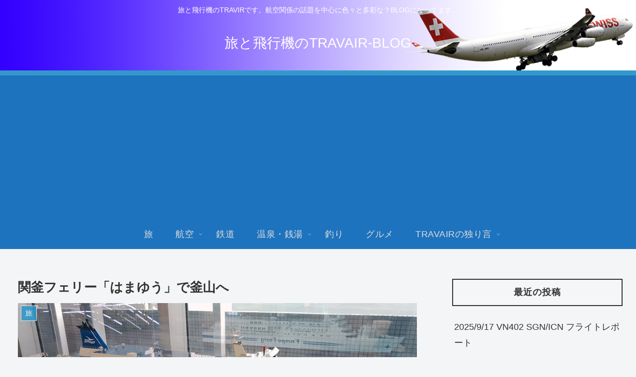

--- FILE ---
content_type: text/html; charset=utf-8
request_url: https://www.google.com/recaptcha/api2/aframe
body_size: 266
content:
<!DOCTYPE HTML><html><head><meta http-equiv="content-type" content="text/html; charset=UTF-8"></head><body><script nonce="gWm8b4FhO2MuZdmtPKuEVA">/** Anti-fraud and anti-abuse applications only. See google.com/recaptcha */ try{var clients={'sodar':'https://pagead2.googlesyndication.com/pagead/sodar?'};window.addEventListener("message",function(a){try{if(a.source===window.parent){var b=JSON.parse(a.data);var c=clients[b['id']];if(c){var d=document.createElement('img');d.src=c+b['params']+'&rc='+(localStorage.getItem("rc::a")?sessionStorage.getItem("rc::b"):"");window.document.body.appendChild(d);sessionStorage.setItem("rc::e",parseInt(sessionStorage.getItem("rc::e")||0)+1);localStorage.setItem("rc::h",'1768891213859');}}}catch(b){}});window.parent.postMessage("_grecaptcha_ready", "*");}catch(b){}</script></body></html>